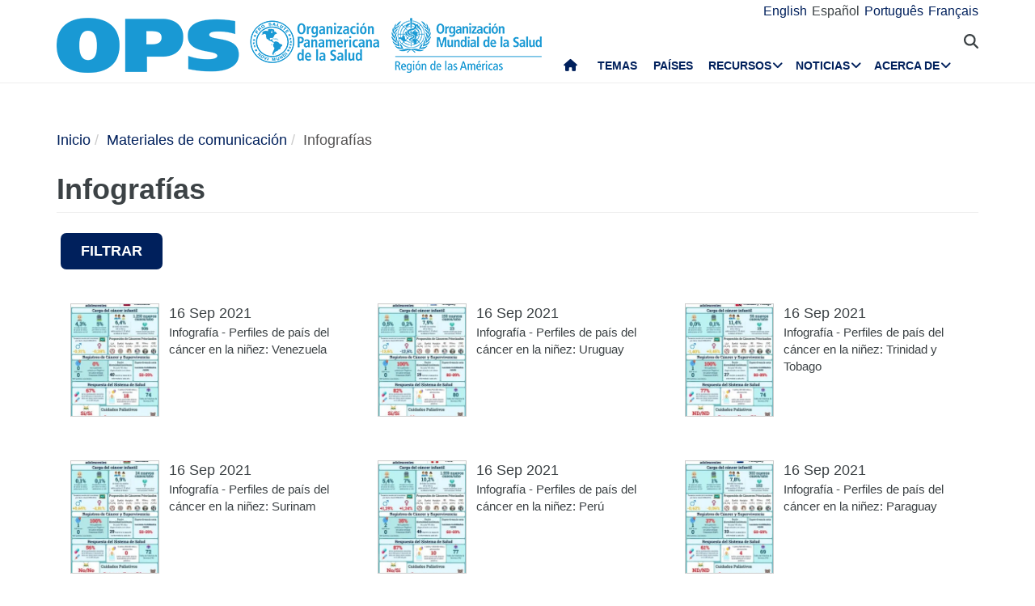

--- FILE ---
content_type: text/html; charset=UTF-8
request_url: https://www.paho.org/es/infografias?d%5Bmin%5D=&d%5Bmax%5D=&page=6&topic=All
body_size: 20871
content:
<!DOCTYPE html>
<html  lang="es" dir="ltr" prefix="og: https://ogp.me/ns#">
  <head>
    <meta charset="utf-8" />
<noscript><style>form.antibot * :not(.antibot-message) { display: none !important; }</style>
</noscript><script async src="https://www.googletagmanager.com/gtag/js?id=UA-44374338-1"></script>
<script>window.dataLayer = window.dataLayer || [];function gtag(){dataLayer.push(arguments)};gtag("js", new Date());gtag("set", "developer_id.dMDhkMT", true);gtag("config", "UA-44374338-1", {"groups":"default","anonymize_ip":true,"page_placeholder":"PLACEHOLDER_page_path","allow_ad_personalization_signals":false});</script>
<link rel="canonical" href="https://www.paho.org/es/infografias" />
<meta property="fb:app_id" content="1906460059619279" />
<meta name="twitter:site" content="@opsoms" />
<meta name="MobileOptimized" content="width" />
<meta name="HandheldFriendly" content="true" />
<meta name="viewport" content="width=device-width, initial-scale=1.0" />
<link rel="icon" href="/themes/paho/favicon.ico" type="image/vnd.microsoft.icon" />
<link rel="alternate" hreflang="en" href="https://www.paho.org/en/infographics" />
<link rel="alternate" hreflang="es" href="https://www.paho.org/es/infografias" />
<link rel="alternate" hreflang="pt-br" href="https://www.paho.org/pt/infograficos" />
<link rel="alternate" hreflang="fr" href="https://www.paho.org/fr/infographie" />
<script src="/sites/default/files/google_tag/gtm_paho_main/google_tag.script.js?t97we0" defer></script>

    <title>Infografías | OPS/OMS | Organización Panamericana de la Salud</title>
    <link rel="stylesheet" media="all" href="/sites/default/files/css/css_u0A2C_zjafNM5EV0mezYyt6nMuxXlZx5ZMEN38daf8g.css?delta=0&amp;language=es&amp;theme=paho&amp;include=[base64]" />
<link rel="stylesheet" media="all" href="https://cdn.jsdelivr.net/npm/entreprise7pro-bootstrap@3.4.8/dist/css/bootstrap.min.css" integrity="sha256-zL9fLm9PT7/fK/vb1O9aIIAdm/+bGtxmUm/M1NPTU7Y=" crossorigin="anonymous" />
<link rel="stylesheet" media="all" href="https://cdn.jsdelivr.net/npm/@unicorn-fail/drupal-bootstrap-styles@0.0.2/dist/3.1.1/7.x-3.x/drupal-bootstrap.min.css" integrity="sha512-nrwoY8z0/iCnnY9J1g189dfuRMCdI5JBwgvzKvwXC4dZ+145UNBUs+VdeG/TUuYRqlQbMlL4l8U3yT7pVss9Rg==" crossorigin="anonymous" />
<link rel="stylesheet" media="all" href="https://cdn.jsdelivr.net/npm/@unicorn-fail/drupal-bootstrap-styles@0.0.2/dist/3.1.1/8.x-3.x/drupal-bootstrap.min.css" integrity="sha512-jM5OBHt8tKkl65deNLp2dhFMAwoqHBIbzSW0WiRRwJfHzGoxAFuCowGd9hYi1vU8ce5xpa5IGmZBJujm/7rVtw==" crossorigin="anonymous" />
<link rel="stylesheet" media="all" href="https://cdn.jsdelivr.net/npm/@unicorn-fail/drupal-bootstrap-styles@0.0.2/dist/3.2.0/7.x-3.x/drupal-bootstrap.min.css" integrity="sha512-U2uRfTiJxR2skZ8hIFUv5y6dOBd9s8xW+YtYScDkVzHEen0kU0G9mH8F2W27r6kWdHc0EKYGY3JTT3C4pEN+/g==" crossorigin="anonymous" />
<link rel="stylesheet" media="all" href="https://cdn.jsdelivr.net/npm/@unicorn-fail/drupal-bootstrap-styles@0.0.2/dist/3.2.0/8.x-3.x/drupal-bootstrap.min.css" integrity="sha512-JXQ3Lp7Oc2/VyHbK4DKvRSwk2MVBTb6tV5Zv/3d7UIJKlNEGT1yws9vwOVUkpsTY0o8zcbCLPpCBG2NrZMBJyQ==" crossorigin="anonymous" />
<link rel="stylesheet" media="all" href="https://cdn.jsdelivr.net/npm/@unicorn-fail/drupal-bootstrap-styles@0.0.2/dist/3.3.1/7.x-3.x/drupal-bootstrap.min.css" integrity="sha512-ZbcpXUXjMO/AFuX8V7yWatyCWP4A4HMfXirwInFWwcxibyAu7jHhwgEA1jO4Xt/UACKU29cG5MxhF/i8SpfiWA==" crossorigin="anonymous" />
<link rel="stylesheet" media="all" href="https://cdn.jsdelivr.net/npm/@unicorn-fail/drupal-bootstrap-styles@0.0.2/dist/3.3.1/8.x-3.x/drupal-bootstrap.min.css" integrity="sha512-kTMXGtKrWAdF2+qSCfCTa16wLEVDAAopNlklx4qPXPMamBQOFGHXz0HDwz1bGhstsi17f2SYVNaYVRHWYeg3RQ==" crossorigin="anonymous" />
<link rel="stylesheet" media="all" href="https://cdn.jsdelivr.net/npm/@unicorn-fail/drupal-bootstrap-styles@0.0.2/dist/3.4.0/8.x-3.x/drupal-bootstrap.min.css" integrity="sha512-tGFFYdzcicBwsd5EPO92iUIytu9UkQR3tLMbORL9sfi/WswiHkA1O3ri9yHW+5dXk18Rd+pluMeDBrPKSwNCvw==" crossorigin="anonymous" />
<link rel="stylesheet" media="all" href="https://fonts.googleapis.com/css2?family=Anton&amp;family=Dancing+Script&amp;family=Open+Sans:ital,wght@0,300;0,400;1,300&amp;family=Parisienne&amp;family=Playfair+Display&amp;family=Roboto+Condensed:ital,wght@0,300;0,400;0,700;1,300&amp;family=Roboto:ital,wght@0,300;0,400;0,700;0,900;1,300&amp;family=Sofia+Sans+Extra+Condensed&amp;display=swap" />
<link rel="stylesheet" media="all" href="https://fonts.googleapis.com/css2?family=Source+Sans+3:ital,wght@0,200..900;1,200..900&amp;display=swap" />
<link rel="stylesheet" media="all" href="/sites/default/files/css/css_UrI2o-b_Qbm5k51OcWmgk7TOtjpjp-bS9B7j7M3G2hI.css?delta=11&amp;language=es&amp;theme=paho&amp;include=[base64]" />
<link rel="stylesheet" media="all" href="/sites/default/files/css/css_zlmVEwHEIGQDXRg-gGHy21COVdpSCmhBu-nUVV8OaGg.css?delta=12&amp;language=es&amp;theme=paho&amp;include=[base64]" />

    <script src="/sites/default/files/asset_injector/js/global_twitter_pixel_code-7b0817af442755266e1c1da1008e9128.js?t97we0"></script>
<script src="/sites/default/files/asset_injector/js/microsoft_clarity_heatmap-2f96a66aceedd28f19771a7f4cba2454.js?t97we0"></script>
<script src="/sites/default/files/js/js_j6HiP4xyJL_3b3qYfl1Amd3ykJA9HyDVinN4lxy_zHI.js?scope=header&amp;delta=2&amp;language=es&amp;theme=paho&amp;include=[base64]"></script>

    <meta http-equiv="X-UA-Compatible" content="IE=edge"> 
  </head>
  <body class="path-taxonomy navbar-is-fixed-top has-glyphicons">
    <noscript><iframe src="https://www.googletagmanager.com/ns.html?id=GTM-M29NML7" height="0" width="0" style="display:none;visibility:hidden"></iframe></noscript>
      <div class="dialog-off-canvas-main-canvas" data-off-canvas-main-canvas>
          
    <header  class="navbar navbar-default navbar-fixed-top" id="navbar" role="banner">
	    <div class="branding-bar">
      <div class="container">
            <div class="region region-branding-bar">
    <nav role="navigation" aria-labelledby="block-paho-account-menu-menu" id="block-paho-account-menu" class="settings-tray-editable" data-drupal-settingstray="editable">
            <h2 class="sr-only" id="block-paho-account-menu-menu">User account menu</h2>

      
              <ul class="menu nav navbar-nav navbar-right">
                            <li>
        <a href="/es/paho-editor/login" data-drupal-link-system-path="paho-editor/login">Iniciar sesión</a>
                  </li>
        </ul>
  


  </nav>
<section class="language-switcher-language-url language-wrapper settings-tray-editable block block-language block-language-blocklanguage-interface" id="block-alternadordeidioma" role="navigation" data-drupal-settingstray="editable">
  
    

      <ul class="links"><li hreflang="en" data-drupal-link-query="{&quot;d&quot;:{&quot;min&quot;:&quot;&quot;,&quot;max&quot;:&quot;&quot;},&quot;page&quot;:&quot;6&quot;,&quot;topic&quot;:&quot;All&quot;}" data-drupal-link-system-path="taxonomy/term/31" class="en"><a href="/en/infographics?d%5Bmin%5D=&amp;d%5Bmax%5D=&amp;page=6&amp;topic=All" class="language-link" hreflang="en" data-drupal-link-query="{&quot;d&quot;:{&quot;min&quot;:&quot;&quot;,&quot;max&quot;:&quot;&quot;},&quot;page&quot;:&quot;6&quot;,&quot;topic&quot;:&quot;All&quot;}" data-drupal-link-system-path="taxonomy/term/31">English</a></li><li hreflang="es" data-drupal-link-query="{&quot;d&quot;:{&quot;min&quot;:&quot;&quot;,&quot;max&quot;:&quot;&quot;},&quot;page&quot;:&quot;6&quot;,&quot;topic&quot;:&quot;All&quot;}" data-drupal-link-system-path="taxonomy/term/31" class="es is-active" aria-current="page"><a href="/es/infografias?d%5Bmin%5D=&amp;d%5Bmax%5D=&amp;page=6&amp;topic=All" class="language-link is-active" hreflang="es" data-drupal-link-query="{&quot;d&quot;:{&quot;min&quot;:&quot;&quot;,&quot;max&quot;:&quot;&quot;},&quot;page&quot;:&quot;6&quot;,&quot;topic&quot;:&quot;All&quot;}" data-drupal-link-system-path="taxonomy/term/31" aria-current="page">Español</a></li><li hreflang="pt-br" data-drupal-link-query="{&quot;d&quot;:{&quot;min&quot;:&quot;&quot;,&quot;max&quot;:&quot;&quot;},&quot;page&quot;:&quot;6&quot;,&quot;topic&quot;:&quot;All&quot;}" data-drupal-link-system-path="taxonomy/term/31" class="pt-br"><a href="/pt/infograficos?d%5Bmin%5D=&amp;d%5Bmax%5D=&amp;page=6&amp;topic=All" class="language-link" hreflang="pt-br" data-drupal-link-query="{&quot;d&quot;:{&quot;min&quot;:&quot;&quot;,&quot;max&quot;:&quot;&quot;},&quot;page&quot;:&quot;6&quot;,&quot;topic&quot;:&quot;All&quot;}" data-drupal-link-system-path="taxonomy/term/31">Português</a></li><li hreflang="fr" data-drupal-link-query="{&quot;d&quot;:{&quot;min&quot;:&quot;&quot;,&quot;max&quot;:&quot;&quot;},&quot;page&quot;:&quot;6&quot;,&quot;topic&quot;:&quot;All&quot;}" data-drupal-link-system-path="taxonomy/term/31" class="fr"><a href="/fr/infographie?d%5Bmin%5D=&amp;d%5Bmax%5D=&amp;page=6&amp;topic=All" class="language-link" hreflang="fr" data-drupal-link-query="{&quot;d&quot;:{&quot;min&quot;:&quot;&quot;,&quot;max&quot;:&quot;&quot;},&quot;page&quot;:&quot;6&quot;,&quot;topic&quot;:&quot;All&quot;}" data-drupal-link-system-path="taxonomy/term/31">Français</a></li></ul>
  </section>


  </div>

          <button type="button" class="navbar-toggle" data-toggle="collapse" data-target="#block-alternadordeidioma">
              Idioma <i class="fa fa-globe"></i>
            </button>
      </div>
    </div>
              <div class="container">
              <div class="navbar-header">
          <a href="/es"><img class="logo" src="/themes/paho/images/logo-es.png" alt="Organización Panamericana de la Salud" /></a>
            <div class="region region-navigation">
    <section id="block-searchtoggle" class="settings-tray-editable block block-block-content block-block-content0d4acc9b-b733-47d7-98cb-031fafa0afda" data-drupal-settingstray="editable">
  
    

      
            <div class="field field--name-body field--type-text-with-summary field--label-hidden field--item"><p><i class="fa fa-search"></i></p></div>
      
  </section>

<section class="views-exposed-form bef-exposed-form settings-tray-editable block block-views block-views-exposed-filter-blockpaho-search-page-1" data-drupal-selector="views-exposed-form-paho-search-page-1" id="block-paho-search-exposed-form" data-drupal-settingstray="editable">
  
    

      <form action="/es/search/site" method="get" id="views-exposed-form-paho-search-page-1" accept-charset="UTF-8">
  <div class="form--inline form-inline clearfix">
  <div class="form-item js-form-item form-type-textfield js-form-type-textfield form-item-search js-form-item-search form-group">
      
  
  
  <input data-drupal-selector="edit-search" class="form-text form-control" type="text" id="edit-search" name="search" value="" size="30" maxlength="128" />

  
  
  </div>
<div data-drupal-selector="edit-actions" class="form-actions form-group js-form-wrapper form-wrapper" id="edit-actions--2"><button data-drupal-selector="edit-submit-paho-search" class="button js-form-submit form-submit btn-default btn" type="submit" id="edit-submit-paho-search" value="Apply">Apply</button></div>

</div>

</form>

  </section>

<section id="block-navegacionprincipal" class="settings-tray-editable block block-superfish block-superfishmain" data-drupal-settingstray="editable">
  
    

      
<ul id="superfish-main" class="menu sf-menu sf-main sf-horizontal sf-style-none" role="menu" aria-label="Menú">
  

  
  <li id="main-standardfront-page" class="sf-depth-1 sf-no-children sf-first" role="none">
              <a href="/es" class="sf-depth-1" role="menuitem">Inicio</a>
                      </li>


  
  <li id="main-menu-link-content9f9856a3-a13a-4c58-9052-4198e93fe562" class="sf-depth-1 sf-no-children" role="none">
              <a href="/es/temas" class="sf-depth-1" role="menuitem">Temas</a>
                      </li>


  
  <li id="main-menu-link-content19615b71-18de-4f28-af38-f97de25c9e95" class="sf-depth-1 sf-no-children" role="none">
              <a href="/es/paises-centros" class="sf-depth-1" role="menuitem">Países</a>
                      </li>


            
  <li id="main-menu-link-content3cfe1f33-ab8e-4852-98a0-931fcb1ef99b" class="sf-depth-1 menuparent" role="none">
              <a href="/es/recursos" class="sf-depth-1 menuparent" role="menuitem" aria-haspopup="true" aria-expanded="false">Recursos</a>
        <ul class="sf-multicolumn" role="menu">
    <li class="sf-multicolumn-wrapper " role="none">
              <ol role="menu">      

  
  <li id="main-menu-link-content4b71ce17-edc2-4318-a607-acc32fdd61a5" class="sf-depth-2 sf-no-children sf-first" role="none">
              <a href="/es/publicaciones" class="sf-depth-2" role="menuitem">Publicaciones</a>
                      </li>


  
  <li id="main-menu-link-contentaff5922d-bbd6-48ec-aa4d-c50a2c8369cd" class="sf-depth-2 sf-no-children" role="none">
              <a href="https://www.paho.org/data/" class="sf-depth-2 sf-external" role="menuitem">Datos</a>
                      </li>


                      
  <li id="main-menu-link-content623cf9c6-b9e3-4230-b20b-2403813e3f54" class="sf-depth-2 sf-multicolumn-column menuparent" role="none">
        <div class="sf-multicolumn-column">
              <span class="sf-depth-2 menuparent nolink" role="menuitem" aria-haspopup="true" aria-expanded="false">Herramientas</span>
                  <ol role="menu">      

  
  <li id="main-menu-link-contentc2e0ce47-9d3c-488f-ad18-e46eeb9c9c55" class="sf-depth-3 sf-no-children sf-first" role="none">
              <a href="https://iris.paho.org/" class="sf-depth-3 sf-external" role="menuitem">Biblioteca Digital de Salud</a>
                      </li>


  
  <li id="main-menu-link-content7b2c032e-8c7d-4bcf-917e-0ef00b88217b" class="sf-depth-3 sf-no-children" role="none">
              <a href="http://bvsalud.org/es/" class="sf-depth-3 sf-external" role="menuitem">Biblioteca Virtual en Salud</a>
                      </li>


  
  <li id="main-menu-link-content1682cdd9-6ee2-4c5e-b671-e5fbcd826875" class="sf-depth-3 sf-no-children sf-last" role="none">
              <a href="https://www.campusvirtualsp.org/es" class="sf-depth-3 sf-external" role="menuitem">Campus Virtual de Salud Pública</a>
                      </li>


      </ol>            </div>  </li>


  
  <li id="main-menu-link-content17e9cba6-370a-4dbd-908c-9183a95e42b0" class="sf-depth-2 sf-no-children" role="none">
              <a href="/es/centros-colaboradores-opsoms" class="sf-depth-2" role="menuitem">Centros Colaboradores de la OPS/OMS</a>
                      </li>


  
  <li id="main-menu-link-content9ac33b23-61fe-4f5a-8428-9f72486dc88f" class="sf-depth-2 sf-no-children" role="none">
              <a href="/es/fondos-rotatorios-regionales" class="sf-depth-2" role="menuitem">Fondos Rotatorios Regionales</a>
                      </li>


                      
  <li id="main-menu-link-contenta4c67d44-fbe1-4ff8-a388-d089df24d456" class="sf-depth-2 sf-multicolumn-column menuparent" role="none">
        <div class="sf-multicolumn-column">
              <span class="sf-depth-2 menuparent nolink" role="menuitem" aria-haspopup="true" aria-expanded="false">Iniciativas</span>
                  <ol role="menu">      

  
  <li id="main-menu-link-content260c4f60-3979-4174-857c-cd8d0a73dd3e" class="sf-depth-3 sf-no-children sf-first" role="none">
              <a href="/es/alianza-por-atencion-primaria-salud-americas" class="sf-depth-3" role="menuitem">Alianza por la Atención Primaria de Salud en las Américas</a>
                      </li>


  
  <li id="main-menu-link-content8f9a97a8-d99a-45a6-a567-505b9330870b" class="sf-depth-3 sf-no-children" role="none">
              <a href="/es/iniciativa-eliminacion" class="sf-depth-3" role="menuitem">Iniciativa de eliminación</a>
                      </li>


  
  <li id="main-menu-link-contentb132bc58-6bfe-4d6a-aa3c-9b07ad642ccd" class="sf-depth-3 sf-no-children" role="none">
              <a href="/es/cero-muertes-maternas-evitables" class="sf-depth-3" role="menuitem">Cero muertes maternas evitables</a>
                      </li>


  
  <li id="main-menu-link-content5f98b7ae-3b40-4af0-95b1-4a8bd74e4a87" class="sf-depth-3 sf-no-children" role="none">
              <a href="/es/cureall-americas" class="sf-depth-3" role="menuitem">CureAll Américas</a>
                      </li>


  
  <li id="main-menu-link-content8bbbeaf8-b8a3-4b29-a6ac-d825ab7cae58" class="sf-depth-3 sf-no-children" role="none">
              <a href="/es/hearts-americas" class="sf-depth-3" role="menuitem">HEARTS en las Américas</a>
                      </li>


  
  <li id="main-menu-link-content9ab4dd22-270c-4f2e-aca7-968f0ea51d1c" class="sf-depth-3 sf-no-children sf-last" role="none">
              <a href="/es/mejor-atencion-para-enfermedades-no-transmisibles-ent" class="sf-depth-3" role="menuitem">Mejor Atención para las Enfermedades No Transmisibles (ENT)</a>
                      </li>


      </ol>            </div>  </li>


  
  <li id="main-menu-link-content07590c16-6bbb-4439-bb5a-c0ba7d86bca8" class="sf-depth-2 sf-no-children" role="none">
              <a href="/es/agenda-salud-sostenible-para-americas-2018-2030" class="sf-depth-2" role="menuitem">Agenda de Salud Sostenible para las Américas 2018-2030</a>
                      </li>


  
  <li id="main-menu-link-contentea6d9d73-6f9c-42b9-a81c-8ea4250c75b9" class="sf-depth-2 sf-no-children" role="none">
              <a href="/es/alertas-actualizaciones-epidemiologicas" class="sf-depth-2" role="menuitem">Alertas y Actualizaciones Epidemiológicas</a>
                      </li>


                      
  <li id="main-menu-link-content11c1f235-128a-4ad2-9728-63acbea720b6" class="sf-depth-2 sf-multicolumn-column menuparent" role="none">
        <div class="sf-multicolumn-column">
              <a href="/es/documentos" class="sf-depth-2 menuparent" role="menuitem" aria-haspopup="true" aria-expanded="false">Documentos</a>
                  <ol role="menu">      

  
  <li id="main-menu-link-content65ddf01d-7bfa-466d-9c3d-d7684529e1fd" class="sf-depth-3 sf-no-children sf-first" role="none">
              <a href="/es/mandatos-estrategias" class="sf-depth-3" role="menuitem">Mandatos</a>
                      </li>


  
  <li id="main-menu-link-contentbb8aaf55-2431-4ea2-b6e6-4b3318a712e2" class="sf-depth-3 sf-no-children sf-last" role="none">
              <a href="/es/taxonomy/term/13" class="sf-depth-3" role="menuitem">Productos científicos y técnicos</a>
                      </li>


      </ol>            </div>  </li>


  
  <li id="main-menu-link-content28ded375-fa6c-45d1-8e23-b8465d632df6" class="sf-depth-2 sf-no-children" role="none">
              <a href="/es/una-sola-salud" class="sf-depth-2" role="menuitem">Una sola salud</a>
                      </li>


      </ol>        </li></ul>      </li>


            
  <li id="main-menu-link-content5c3a8be7-e782-42ef-83b6-3fe151859fc9" class="active-trail sf-depth-1 menuparent" role="none">
              <a href="/media" class="sf-depth-1 menuparent" role="menuitem" aria-haspopup="true" aria-expanded="false">Noticias</a>
        <ul class="sf-multicolumn" role="menu">
    <li class="sf-multicolumn-wrapper " role="none">
              <ol role="menu">      

  
  <li id="main-menu-link-content15f0be3e-c4d7-49ad-a7fd-75a490106c3c" class="sf-depth-2 sf-no-children sf-first" role="none">
              <a href="/es/recursos-para-periodistas" class="sf-depth-2" role="menuitem">Centro de Prensa</a>
                      </li>


  
  <li id="main-menu-link-content11333526-754f-44e8-82ba-d1ccbdcf823a" class="sf-depth-2 sf-no-children" role="none">
              <a href="/es/noticias/notas-prensa" class="sf-depth-2" role="menuitem">Notas de prensa</a>
                      </li>


  
  <li id="main-menu-link-contentc5cc66c0-53e1-4f00-8131-4a2c635b7770" class="sf-depth-2 sf-no-children" role="none">
              <a href="/es/noticias/noticias-pais" class="sf-depth-2" role="menuitem">Noticias de país</a>
                      </li>


  
  <li id="main-menu-link-content58ccdf13-9f30-4eab-9442-2d60912bb020" class="sf-depth-2 sf-no-children" role="none">
              <a href="/es/noticias/noticias-unidades-tecnicas" class="sf-depth-2" role="menuitem">Noticias de Unidades Técnicas</a>
                      </li>


  
  <li id="main-menu-link-contentc57131b1-7415-4733-8243-4068b4ad32e0" class="sf-depth-2 sf-no-children" role="none">
              <a href="/es/eventos" class="sf-depth-2" role="menuitem">Eventos</a>
                      </li>


  
  <li id="main-menu-link-content631c5c7a-fc32-4a96-8733-41eb3acdbc71" class="sf-depth-2 sf-no-children" role="none">
              <a href="/es/historias/historias-regionales" class="sf-depth-2" role="menuitem">Historias</a>
                      </li>


                      
  <li id="main-menu-link-content2ea24ce2-295b-4b44-af79-5c6a2d18879b" class="active-trail sf-depth-2 sf-multicolumn-column menuparent" role="none">
        <div class="sf-multicolumn-column">
              <a href="/es/materiales-comunicacion" class="sf-depth-2 menuparent" role="menuitem" aria-haspopup="true" aria-expanded="false">Materiales de comunicación</a>
                  <ol role="menu">      

  
  <li id="main-menu-link-content8391c0f0-5146-45c6-a418-f4ce6b8dac4d" class="sf-depth-3 sf-no-children sf-first" role="none">
              <a href="/es/folletos" class="sf-depth-3" role="menuitem">Folletos</a>
                      </li>


  
  <li id="main-menu-link-content01169fad-d8a9-4fdd-ac98-9a5ed9cd9750" class="active-trail sf-depth-3 sf-no-children sf-last" role="none">
              <a href="/es/infografias" class="is-active sf-depth-3" role="menuitem">Infografías</a>
                      </li>


      </ol>            </div>  </li>


  
  <li id="main-menu-link-contente2256c3e-cf2e-4b63-b93b-199693869112" class="sf-depth-2 sf-no-children" role="none">
              <a href="/es/campeones-salud" class="sf-depth-2" role="menuitem">Campeones de la Salud</a>
                      </li>


  
  <li id="main-menu-link-content5c6f9e10-98e8-4ae5-a48e-d477c5396b1d" class="sf-depth-2 sf-no-children" role="none">
              <a href="/es/heroes-salud-publica" class="sf-depth-2" role="menuitem">Héroes de la Salud Pública</a>
                      </li>


  
  <li id="main-menu-link-content4d4fd1ed-85cc-4a49-b801-181ef5bbe8bc" class="sf-depth-2 sf-no-children" role="none">
              <a href="/es/colaboradores" class="sf-depth-2" role="menuitem">Colaboradores</a>
                      </li>


                      
  <li id="main-menu-link-contente44e33c6-9eac-41b3-9e52-779c16789c3c" class="sf-depth-2 sf-multicolumn-column menuparent" role="none">
        <div class="sf-multicolumn-column">
              <a href="/es/campanas" class="sf-depth-2 menuparent" role="menuitem" aria-haspopup="true" aria-expanded="false">Campañas</a>
                  <ol role="menu">      

  
  <li id="main-menu-link-content6f6f75a3-543c-4583-b666-2dbd01fc8fba" class="sf-depth-3 sf-no-children sf-first sf-last" role="none">
              <a href="/es/campa%C3%B1as/campa%C3%B1as-pasadas" class="sf-depth-3" role="menuitem">Campañas pasadas</a>
                      </li>


      </ol>            </div>  </li>


  
  <li id="main-menu-link-contentda490639-aa2a-4deb-a6e5-38f5f01646e9" class="sf-depth-2 sf-no-children" role="none">
              <a href="/es/boletines" class="sf-depth-2" role="menuitem">Boletines de OPS</a>
                      </li>


  
  <li id="main-menu-link-content17a0faa8-a982-4b91-ba6f-1c1ef7f2e08e" class="sf-depth-2 sf-no-children" role="none">
              <a href="/es/podcast" class="sf-depth-2" role="menuitem">Podcast de OPS</a>
                      </li>


  
  <li id="main-menu-link-content3c0519a4-f475-495c-b1c5-51519726bfee" class="sf-depth-2 sf-no-children sf-last" role="none">
              <a href="/es/calendario" class="sf-depth-2" role="menuitem">Calendarios de OPS</a>
                      </li>


      </ol>        </li></ul>      </li>


            
  <li id="main-menu-link-contentfe85445d-c184-4909-aa4c-986d30631213" class="sf-depth-1 menuparent sf-last" role="none">
              <a href="/es/quienes-somos" class="sf-depth-1 menuparent" role="menuitem" aria-haspopup="true" aria-expanded="false">Acerca de</a>
        <ul class="sf-multicolumn" role="menu">
    <li class="sf-multicolumn-wrapper " role="none">
              <ol role="menu">      

                      
  <li id="main-menu-link-content5d4221cf-3597-407a-9080-8e4325f5d4c8" class="sf-depth-2 sf-multicolumn-column menuparent sf-first" role="none">
        <div class="sf-multicolumn-column">
              <a href="/es/quienes-somos" class="sf-depth-2 menuparent" role="menuitem" aria-haspopup="true" aria-expanded="false">Acerca de la OPS/OMS</a>
                  <ol role="menu">      

  
  <li id="main-menu-link-content5f37bb5d-6420-486f-958f-2e4a94fa2794" class="sf-depth-3 sf-no-children sf-first" role="none">
              <a href="/es/quienes-somos/historia-organizacion-panamericana-salud-ops" class="sf-depth-3" role="menuitem">Historia de la OPS</a>
                      </li>


  
  <li id="main-menu-link-contentb3022909-956d-4306-9be4-a5c98711f6cd" class="sf-depth-3 sf-no-children" role="none">
              <a href="/es/quienes-somos/historia-ops/ex-directores-ops" class="sf-depth-3" role="menuitem">Ex Directores de la OPS</a>
                      </li>


      </ol>            </div>  </li>


  
  <li id="main-menu-link-contentd5ca58ea-e7d4-4436-b233-3ba2915bb5f2" class="sf-depth-2 sf-no-children" role="none">
              <a href="/es/documentos/organigrama-oficina-sanitaria-panamericana" class="sf-depth-2" role="menuitem">Organigrama </a>
                      </li>


  
  <li id="main-menu-link-contentfb08b18b-9171-49c7-ae3b-d606c7a3c65a" class="sf-depth-2 sf-no-children" role="none">
              <a href="/es/node/69017" class="sf-depth-2" role="menuitem">Situación de las contribuciones de los Estados Miembros</a>
                      </li>


                      
  <li id="main-menu-link-content0640956c-6707-4695-b30e-2d638c084ed8" class="sf-depth-2 sf-multicolumn-column menuparent" role="none">
        <div class="sf-multicolumn-column">
              <a href="/es/quienes-somos" class="sf-depth-2 menuparent" role="menuitem" aria-haspopup="true" aria-expanded="false">Qué hacemos</a>
                  <ol role="menu">      

  
  <li id="main-menu-link-contentc1cc4f7b-2778-4aa6-ab79-ad3369d0dfef" class="sf-depth-3 sf-no-children sf-first" role="none">
              <a href="/es/evidencia-e-inteligencia-para-accion-salud" class="sf-depth-3" role="menuitem">Evidencia e inteligencia para la acción en salud</a>
                      </li>


  
  <li id="main-menu-link-content974e5731-457e-409e-a372-2985792a5369" class="sf-depth-3 sf-no-children" role="none">
              <a href="/es/inmunizacion-integral-cim" class="sf-depth-3" role="menuitem">Inmunización Integral</a>
                      </li>


  
  <li id="main-menu-link-content7efe797e-f1a6-43eb-9273-9a6f5fce2238" class="sf-depth-3 sf-no-children" role="none">
              <a href="/es/innovacion-acceso-medicamentos-tecnologias-sanitarias" class="sf-depth-3" role="menuitem">Innovación, Acceso a Medicamentos y Tecnologías Sanitarias</a>
                      </li>


  
  <li id="main-menu-link-content761fe665-bf02-4fef-a2b9-a149f29db54a" class="sf-depth-3 sf-no-children" role="none">
              <a href="/es/prevencion-control-eliminacion-enfermedades-transmisibles" class="sf-depth-3" role="menuitem">Prevención, Control y Eliminación de Enfermedades Transmisibles</a>
                      </li>


  
  <li id="main-menu-link-content6272b389-b11f-41c7-a6fb-1ad91ea19b21" class="sf-depth-3 sf-no-children" role="none">
              <a href="/es/determinantes-sociales-ambientales-para-equidad-salud" class="sf-depth-3" role="menuitem">Determinantes Sociales y Ambientales para la Equidad en la Salud</a>
                      </li>


  
  <li id="main-menu-link-contentb0916812-3efe-4427-a661-328cf051c2f0" class="sf-depth-3 sf-no-children" role="none">
              <a href="/es/emergencias-salud" class="sf-depth-3" role="menuitem">Emergencias en Salud</a>
                      </li>


  
  <li id="main-menu-link-contentd3c855aa-29e8-4409-946f-45191921882a" class="sf-depth-3 sf-no-children" role="none">
              <a href="/es/sistemas-servicios-salud" class="sf-depth-3" role="menuitem">Sistemas y servicios de salud</a>
                      </li>


  
  <li id="main-menu-link-content5ed7427f-fab3-4e45-b64f-3384a0766137" class="sf-depth-3 sf-no-children" role="none">
              <a href="/es/enfermedades-no-transmisibles-salud-mental-nmh" class="sf-depth-3" role="menuitem">Enfermedades no Transmisibles y Salud Mental</a>
                      </li>


      </ol>            </div>  </li>


                      
  <li id="main-menu-link-content44486b0f-ea65-4069-af2d-d7125c6f1468" class="sf-depth-2 sf-multicolumn-column menuparent" role="none">
        <div class="sf-multicolumn-column">
              <a href="/es/gobernanza" class="sf-depth-2 menuparent" role="menuitem" aria-haspopup="true" aria-expanded="false">Gobernanza</a>
                  <ol role="menu">      

  
  <li id="main-menu-link-content257f987a-7102-4bc8-9efe-124d5480c0fb" class="sf-depth-3 sf-no-children sf-first" role="none">
              <a href="/es/gobernanza/conferencia-sanitaria-panamericana" class="sf-depth-3" role="menuitem">Conferencia Sanitaria Panamericana</a>
                      </li>


  
  <li id="main-menu-link-content196d1480-4f1d-4027-9fc8-bd93107d2c18" class="sf-depth-3 sf-no-children" role="none">
              <a href="/es/gobernanza/consejo-directivo" class="sf-depth-3" role="menuitem">Consejo Directivo</a>
                      </li>


  
  <li id="main-menu-link-contentbce5249c-7051-4072-a43e-dafb300ba460" class="sf-depth-3 sf-no-children" role="none">
              <a href="/es/gobernanza/comite-ejecutivo" class="sf-depth-3" role="menuitem">Comité Ejecutivo</a>
                      </li>


  
  <li id="main-menu-link-contente72123f8-deb7-49a2-89cc-ff4a39bfc920" class="sf-depth-3 sf-no-children" role="none">
              <a href="/es/gobernanza/subcomite-programa-presupuesto-administracion" class="sf-depth-3" role="menuitem">Subcomité de Programa, Presupuesto y Administración</a>
                      </li>


      </ol>            </div>  </li>


                      
  <li id="main-menu-link-contentdd5a3105-b6bc-41f8-8d6c-c6a825c2bebf" class="sf-depth-2 sf-multicolumn-column menuparent" role="none">
        <div class="sf-multicolumn-column">
              <a href="/es/carreras-ops" class="sf-depth-2 menuparent" role="menuitem" aria-haspopup="true" aria-expanded="false">Empleo</a>
                  <ol role="menu">      

  
  <li id="main-menu-link-content2096fbb1-0edf-464a-a2cd-e2ab3ad7e2b0" class="sf-depth-3 sf-no-children sf-first sf-last" role="none">
              <a href="/es/carreras-ops/programa-pasantias-ops-fomentar-liderazgo-futuro-salud-publica" class="sf-depth-3" role="menuitem">Pasantías</a>
                      </li>


      </ol>            </div>  </li>


  
  <li id="main-menu-link-contentbfc583c4-bae1-4d54-9bd7-c818db9a2b7d" class="sf-depth-2 sf-no-children" role="none">
              <a href="/es/alianzas" class="sf-depth-2" role="menuitem">Alianzas</a>
                      </li>


  
  <li id="main-menu-link-content21464d7c-375d-4dd4-bab3-fb026a80b784" class="sf-depth-2 sf-no-children" role="none">
              <a href="/oia" class="sf-depth-2" role="menuitem">Oficina de Auditoría Interna</a>
                      </li>


  
  <li id="main-menu-link-contentf3c93547-089d-4212-989b-f63912706afe" class="sf-depth-2 sf-no-children" role="none">
              <a href="/es/oficina-investigaciones-inv" class="sf-depth-2" role="menuitem">Oficina de investigaciones</a>
                      </li>


                      
  <li id="main-menu-link-content6ba72a56-4d85-4b6e-9599-6e5e33ad4002" class="sf-depth-2 sf-multicolumn-column menuparent" role="none">
        <div class="sf-multicolumn-column">
              <a href="/es/dr-jarbas-barbosa-director-ops-oms" class="sf-depth-2 menuparent" role="menuitem" aria-haspopup="true" aria-expanded="false">Página del Director</a>
                  <ol role="menu">      

  
  <li id="main-menu-link-content5de23e6a-9581-4eea-b803-c1acea38b259" class="sf-depth-3 sf-no-children sf-first sf-last" role="none">
              <a href="/es/opsoms/discursos-director" class="sf-depth-3" role="menuitem">Discursos</a>
                      </li>


      </ol>            </div>  </li>


      </ol>        </li></ul>      </li>


</ul>

  </section>

<div class="search-block-form settings-tray-editable block block-search block-search-form-block" data-drupal-selector="search-block-form" id="block-formulariodebusqueda" role="search" data-drupal-settingstray="editable">
  
    
      <form data-action="/es/search/site" class="antibot" action="/antibot" method="get" id="search-block-form" accept-charset="UTF-8">
  <noscript>
  <div class="antibot-no-js antibot-message antibot-message-warning">You must have JavaScript enabled to use this form.</div>
</noscript>
<div class="form-item js-form-item form-type-search js-form-type-search form-item-keys js-form-item-keys form-no-label form-group">
      <label for="edit-keys" class="control-label sr-only">Buscar</label>
  
  
  <div class="input-group"><input title="Escriba lo que quiere buscar." data-drupal-selector="edit-keys" class="form-search form-control" placeholder="Buscar" type="search" id="edit-keys" name="keys" value="" size="15" maxlength="128" data-toggle="tooltip" /><span class="input-group-btn"><button type="submit" value="Buscar" class="button js-form-submit form-submit btn-primary btn icon-only"><span class="sr-only">Buscar</span><span class="icon glyphicon glyphicon-search" aria-hidden="true"></span></button></span></div>

  
  
  </div>
<input data-drupal-selector="edit-antibot-key" type="hidden" name="antibot_key" value="" /><div class="form-actions form-group js-form-wrapper form-wrapper" data-drupal-selector="edit-actions" id="edit-actions--2"></div>

</form>

  </div>

  </div>

                            </div>
  
                      </div>
    </header>
  
<main id="paho-main">
                    <div class="highlighted">  <div class="region region-highlighted">
    <section class="views-element-container settings-tray-editable block block-views block-views-blockslideshow-block-1" id="block-views-block-slideshow-block-1" data-drupal-settingstray="editable">
  
    

      <div class="form-group"><div class="view view-slideshow view-id-slideshow view-display-id-block_1 js-view-dom-id-cf568412a3860ad637141259453991530d84aac5acd1c53e35169445e8494711">
  
    
      
  
          </div>
</div>

  </section>


  </div>
</div>
                  <div class="main-container container js-quickedit-main-content">
      <div class="row">

                                      <div class="col-sm-12">
                <div class="region region-header">
        <ol class="breadcrumb">
          <li >
                  <a href="/es">Inicio</a>
              </li>
          <li >
                  <a href="/es/materiales-comunicacion">Materiales de comunicación</a>
              </li>
          <li  class="active">
                  Infografías
              </li>
      </ol>

<div data-drupal-messages-fallback class="hidden"></div>
    <h1 class="page-header">Infografías</h1>


  </div>

            </div>
                  
                
                        <section class="col-sm-12">

                                              
                      
                                <a id="main-content"></a>
              <div class="region region-content">
      <div class="views-element-container form-group"><div class="documents-grid view view-taxonomy-term view-id-taxonomy_term view-display-id-page_2 js-view-dom-id-276f4c769739db97c8b69f3a1549097414ce57cc77219b801a6161d8a4b8cf81">
  
    
      <div class="view-header">
      <div>
  
    
  
</div>

    </div>
        <div class="view-filters form-group">
      <form class="views-exposed-form" data-drupal-selector="views-exposed-form-taxonomy-term-page-2" action="/es/infografias" method="get" id="views-exposed-form-taxonomy-term-page-2" accept-charset="UTF-8">
  <div class="form--inline form-inline clearfix">
  <div class="form-item js-form-item form-type-select js-form-type-select form-item-topic js-form-item-topic form-group">
      <label for="edit-topic" class="control-label">Topic</label>
  
  
  <div class="select-wrapper"><select data-drupal-selector="edit-topic" class="form-select form-control" id="edit-topic" name="topic"><option
            value="All" selected="selected">- Cualquiera -</option><option
            value="4916">Uso de sustancias</option><option
            value="4912">Acción Intersectorial / Salud en todas las políticas</option><option
            value="70535">Ácidos grasos trans</option><option
            value="63076">Actividad física</option><option
            value="92">Salud del adolescente</option><option
            value="99446">Enfermedad avanzada por VIH</option><option
            value="82817">Ciudades y comunidades amigables con las personas mayores</option><option
            value="63061">Agenda para el desarrollo sostenible </option><option
            value="64670">Agua, Saneamiento e Higiene (WASH) </option><option
            value="4829">Calidad del aire</option><option
            value="4825">Alcohol</option><option
            value="4956">Lactancia materna y alimentación complementaria</option><option
            value="72696">Alimentación saludable</option><option
            value="4903">Resistencia a los antimicrobianos</option><option
            value="4919">Terapia Antirretroviral y Farmacorresistencia del VIH</option><option
            value="63089">Encefalitis Arbovirales </option><option
            value="4921">Aseguramiento de la calidad de tecnologías sanitarias </option><option
            value="4831">Atención primaria de salud</option><option
            value="63069">Influenza Aviar</option><option
            value="4918">Sangre</option><option
            value="83968">Cáncer de mama</option><option
            value="87737">Brucelosis</option><option
            value="63067">Cambio climático y salud</option><option
            value="46">Cáncer</option><option
            value="148">Cáncer cervicouterino</option><option
            value="77350">Cáncer en la niñez y la adolescencia</option><option
            value="4936">Enfermedades cardiovasculares</option><option
            value="88660">Centro toxicológico</option><option
            value="4898">Enfermedad de Chagas</option><option
            value="64333">Seguridad Química</option><option
            value="88658">Químicos</option><option
            value="4832">Chikungunya</option><option
            value="4910">Salud del niño</option><option
            value="81719">Clamidiasis</option><option
            value="4833">Cólera</option><option
            value="4934">Enfermedad crónica del riñón</option><option
            value="63413">Prevención Combinada de la Infección por el VIH</option><option
            value="4822">Enfermedades transmisibles</option><option
            value="4920">Comunicación de riesgos y brotes</option><option
            value="4968">Control del tabaco</option><option
            value="4922">Coronavirus</option><option
            value="69594">Cuidados paliativos</option><option
            value="63390">Diversidad Cultural y Salud</option><option
            value="79481">Curso de vida saludable</option><option
            value="75690">Discapacidad</option><option
            value="82220">Demencia</option><option
            value="4859">Dengue</option><option
            value="63071">Depresión</option><option
            value="91464">Derechos Humanos y Salud</option><option
            value="69801">Detección de VIH</option><option
            value="64971">Determinantes ambientales de salud</option><option
            value="4835">Determinantes sociales de la salud</option><option
            value="4837">Diabetes</option><option
            value="63148">Difteria</option><option
            value="84745">Reducción del riesgo de desastres en salud</option><option
            value="4924">Dispositivos médicos</option><option
            value="4926">Donación y trasplantes</option><option
            value="94875">Evidencia e información en recursos humanos para la salud</option><option
            value="89684">Prevención del Ahogamiento</option><option
            value="91319">Terremotos</option><option
            value="4935">Enfermedad por el virus del Ébola</option><option
            value="82709">Economía de las ENT</option><option
            value="4927">Ectoparasitosis</option><option
            value="96296">Educación de recursos humanos para la salud</option><option
            value="4933">Educación farmacéutica</option><option
            value="63553">Eliminación de la transmisión maternoinfantil del VIH, la sífilis, la hepatitis B y el chagas</option><option
            value="4938">Enfermería y partería</option><option
            value="97272">Enfermedad por virus Oropouche</option><option
            value="4937">Enfermedades desatendidas, tropicales y transmitidas por vectores</option><option
            value="4836">Enfermedades no transmisibles</option><option
            value="77891">Enfermedades transmitidas por alimentos</option><option
            value="4939">Envejecimiento saludable</option><option
            value="79298">Envenenamientos por mordeduras de animales ponzoñosos </option><option
            value="84678">Inteligencia epidémica</option><option
            value="65135">Epidemiología</option><option
            value="85940">Epilepsia</option><option
            value="64528">Equidad en Salud</option><option
            value="4925">Igualdad de género en salud</option><option
            value="96116">Equipos interprofesionales de salud</option><option
            value="69718">Erupciones volcánicas</option><option
            value="4940">Esquistosomiasis</option><option
            value="80578">Funciones esenciales de salud pública</option><option
            value="77217">Etiquetado frontal</option><option
            value="4941">Evaluación de tecnologías de salud</option><option
            value="4942">Farmacorresistencia del VIH</option><option
            value="4943">Farmacovigilancia</option><option
            value="42364">Fascioliasis</option><option
            value="4945">Fiebre Aftosa</option><option
            value="40">Fiebre amarilla</option><option
            value="4946">Filariasis linfática</option><option
            value="4947">Financiamiento de los sistemas de salud </option><option
            value="4954">Inocuidad de alimentos</option><option
            value="81818">Herpes Genitales</option><option
            value="4948">Geohelmintiasis</option><option
            value="90672">Gestión del Conocimiento y acceso a la información en salud</option><option
            value="102216">Gobernanza y rectoría de los recursos humanos para la salud</option><option
            value="81585">Gonorrea</option><option
            value="77995">Haemophilus influenzae</option><option
            value="4891">Lepra (enfermedad de Hansen)</option><option
            value="4964">Modelos de atención en salud</option><option
            value="63072">Respuesta a Emergencias en Salud y Desastres</option><option
            value="84794">Preparación en desastres y emergencias en salud</option><option
            value="82065">Sistemas de información para la salud</option><option
            value="4969">Promoción de la salud</option><option
            value="4899">Servicios de Salud</option><option
            value="74260">Impuestos saludables</option><option
            value="96076">Técnicos de salud</option><option
            value="85616">Salud auditiva</option><option
            value="37">Hepatitis</option><option
            value="63023">Hidatidosis / Equinococosis </option><option
            value="88659">Plaguicidas altamente peligrosos</option><option
            value="4949">Hipertensión</option><option
            value="11919">VIH/SIDA</option><option
            value="94664">Recursos humanos para la salud</option><option
            value="97186">Virus linfotrópico T humano (HTLV)</option><option
            value="4823">Inmunización</option><option
            value="97524">Incendios Forestales</option><option
            value="63554">Infecciones de Transmisión Sexual </option><option
            value="63091">Prevención y control de infecciones</option><option
            value="4951">Influenza, SARS-CoV-2, VSR y otros virus respiratorios</option><option
            value="4971">Redes integradas de servicios de salud</option><option
            value="84840">Reglamento Sanitario Internacional</option><option
            value="4955">Investigaciones</option><option
            value="74529">Laboratórios de Inovação em Saúde</option><option
            value="78795">Sistemas de Laboratorio</option><option
            value="88655">Plomo</option><option
            value="4957">Leishmaniasis</option><option
            value="4960">Leptospirosis</option><option
            value="105">Malaria</option><option
            value="86124">Promoción y publicidad de alimentos ultraprocesados y procesados y bebidas no alcohólicas </option><option
            value="63100">Salud materna</option><option
            value="4914">Sarampión</option><option
            value="63300">Medicamentos y Tecnologías Sanitarias</option><option
            value="74484">Medicinas tradicionais, complementares e integrativas </option><option
            value="97372">Meningitis</option><option
            value="75549">Meningococo</option><option
            value="106">Salud Mental</option><option
            value="80483">Salud Mental y Apoyo Psicosocial en Emergencias (SMAPS)</option><option
            value="90822">Salud Mental en Atención Primaria</option><option
            value="88656">Mercurio</option><option
            value="96606">Miasis por larvas de Cochliomyia hominivorax</option><option
            value="4962">Microcefalia</option><option
            value="4963">Micronutrientes</option><option
            value="87192">Mpox (viruela símica)</option><option
            value="69569">Neumococo</option><option
            value="4911">Salud del recién nacido</option><option
            value="73455">Nutrición</option><option
            value="77030">Prevención de la obesidad</option><option
            value="74801">Objetivos de Desarrollo Sostenible</option><option
            value="4965">Oncocercosis - &quot;Ceguera de los ríos&quot;</option><option
            value="73">Salud oral</option><option
            value="100297">Tos ferina</option><option
            value="69152">Políticas farmacéuticas</option><option
            value="4966">Poliomielitis</option><option
            value="102393">Respuesta post-siniestro </option><option
            value="97034">Profilaxis Posterior a la Exposición (PEP)</option><option
            value="99169">PrEP, PEP y poblaciones clave</option><option
            value="70047">Prevención de la violencia</option><option
            value="72968">Prevención del suicidio</option><option
            value="96496">Productos médicos no registrados, subestándar y falsificados</option><option
            value="91267">Protección y promoción de derechos humanos en salud mental</option><option
            value="4897">Rabia</option><option
            value="4970">Salud radiológica</option><option
            value="64091">Uso racional de medicamentos y otras tecnologías sanitarias</option><option
            value="4972">Reducción de la sal</option><option
            value="90167">Regulación de medicamentos y otras tecnologías sanitarias</option><option
            value="4973">Rehabilitación</option><option
            value="93284">Residuos sólidos</option><option
            value="4915">Seguridad vial</option><option
            value="4974">Rotavirus</option><option
            value="4907">Rubéola</option><option
            value="4908">Salud de los trabajadores</option><option
            value="90622">Salud Sexual y Reproductiva</option><option
            value="63246">Salud Universal</option><option
            value="4839">Salud Urbana</option><option
            value="63075">Salud visual</option><option
            value="73019">Saúde mental dos adolescentes</option><option
            value="83058">Seguridad de Vacunas</option><option
            value="4840">Sepsis</option><option
            value="4975">Sífilis</option><option
            value="75574">Tormentas</option><option
            value="77969">Vigilancia y monitoreo de las ENT y la salud mental</option><option
            value="63059">Teniasis/cisticercosis por Taenia solium</option><option
            value="100889">Tétanos</option><option
            value="11950">Tracoma</option><option
            value="74798">Transtorno do espectro autista</option><option
            value="73009">Transtornos mentais</option><option
            value="81843">Tricomoniasis</option><option
            value="172">Tuberculosis</option><option
            value="63092">Vectores: Manejo integrado y entomología en salud pública</option><option
            value="74364">Violencia contra las niñas y los niños</option><option
            value="63090">Violencia contra la mujer</option><option
            value="74398">Violencia juvenil</option><option
            value="36">Zika</option><option
            value="69016">Zoonosis</option></select></div>

  
  
  </div>
<div class="form-item js-form-item form-wrapper js-form-wrapper panel panel-default" data-drupal-selector="edit-d-wrapper" id="edit-d-wrapper">

              <div class="panel-heading">
                          <div class="panel-title">Fecha</div>
              </div>
      
            
    
    <div class="panel-body">
            <div class="form-inline form-item js-form-item form-type-date js-form-type-date form-item-d-min js-form-item-d-min form-group">
      <label for="edit-d-min" class="control-label">Min</label>
  
  
  <input type="date" data-drupal-selector="edit-d-min" class="form-date form-control" id="edit-d-min" name="d[min]" value="" size="30" />

  
  
  </div>
<div class="form-inline form-item js-form-item form-type-date js-form-type-date form-item-d-max js-form-item-d-max form-group">
      <label for="edit-d-max" class="control-label">Max</label>
  
  
  <input type="date" data-drupal-selector="edit-d-max" class="form-date form-control" id="edit-d-max" name="d[max]" value="" size="30" />

  
  
  </div>

          </div>
  
    
</div>
<div data-drupal-selector="edit-actions" class="form-actions form-group js-form-wrapper form-wrapper" id="edit-actions"><button data-drupal-selector="edit-submit-taxonomy-term" class="button js-form-submit form-submit btn-default btn" type="submit" id="edit-submit-taxonomy-term" value="Apply">Apply</button></div>

</div>

</form>

    </div>
    
      <div class="view-content">
      <div id="views-bootstrap-taxonomy-term-page-2"  class="grid views-view-grid horizontal">
            <div class="row row-1">
                  <div class="col col-xs-12 col-sm-12 col-md-4 col-lg-4 col-1">
            <div class="views-field views-field-field-image"><div class="field-content"><a href="/es/documentos/infografia-perfiles-pais-cancer-ninez-venezuela"><div class="pdfpreview" id="pdfpreview-96575">
  <div class="pdfpreview-image-wrapper">
    <img alt="Descargar" title="Descargar" class="pdfpreview-file img-responsive" src="/sites/default/files/styles/document_thumb/public/pdfpreview/96575-cancer-infantil-21-esp-venezuela.jpg?itok=ghoVmM1N" width="220" height="285" loading="lazy" />



  </div>
  </div>
 </a></div></div><div class="views-field views-field-created"><span class="field-content"><time datetime="2021-09-16T15:35:35-04:00">16 Sep 2021</time>
</span></div><div class="views-field views-field-title"><span class="field-content"><a href="/es/documentos/infografia-perfiles-pais-cancer-ninez-venezuela" hreflang="es">Infografía - Perfiles de país del cáncer en la niñez: Venezuela</a></span></div><div class="views-field views-field-edit-node"><span class="field-content"></span></div>
          </div>
                      <div class="clearfix visible-xs-block"></div>
          
                      <div class="clearfix visible-sm-block"></div>
          
          
                            <div class="col col-xs-12 col-sm-12 col-md-4 col-lg-4 col-2">
            <div class="views-field views-field-field-image"><div class="field-content"><a href="/es/documentos/infografia-perfiles-pais-cancer-ninez-uruguay"><div class="pdfpreview" id="pdfpreview-96574">
  <div class="pdfpreview-image-wrapper">
    <img alt="Descargar" title="Descargar" class="pdfpreview-file img-responsive" src="/sites/default/files/styles/document_thumb/public/pdfpreview/96574-cancer-infantil-21-esp-uruguay.jpg?itok=TGi4X9Td" width="220" height="285" loading="lazy" />



  </div>
  </div>
 </a></div></div><div class="views-field views-field-created"><span class="field-content"><time datetime="2021-09-16T15:34:44-04:00">16 Sep 2021</time>
</span></div><div class="views-field views-field-title"><span class="field-content"><a href="/es/documentos/infografia-perfiles-pais-cancer-ninez-uruguay" hreflang="es">Infografía - Perfiles de país del cáncer en la niñez: Uruguay</a></span></div><div class="views-field views-field-edit-node"><span class="field-content"></span></div>
          </div>
                      <div class="clearfix visible-xs-block"></div>
          
                      <div class="clearfix visible-sm-block"></div>
          
          
                            <div class="col col-xs-12 col-sm-12 col-md-4 col-lg-4 col-3">
            <div class="views-field views-field-field-image"><div class="field-content"><a href="/es/documentos/infografia-perfiles-pais-cancer-ninez-trinidad-tobago"><div class="pdfpreview" id="pdfpreview-96573">
  <div class="pdfpreview-image-wrapper">
    <img alt="Descargar" title="Descargar" class="pdfpreview-file img-responsive" src="/sites/default/files/styles/document_thumb/public/pdfpreview/96573-cancer-infantil-21-esp-trinidad-tobago.jpg?itok=PDXVQ63J" width="220" height="285" loading="lazy" />



  </div>
  </div>
 </a></div></div><div class="views-field views-field-created"><span class="field-content"><time datetime="2021-09-16T15:34:39-04:00">16 Sep 2021</time>
</span></div><div class="views-field views-field-title"><span class="field-content"><a href="/es/documentos/infografia-perfiles-pais-cancer-ninez-trinidad-tobago" hreflang="es">Infografía - Perfiles de país del cáncer en la niñez: Trinidad y Tobago</a></span></div><div class="views-field views-field-edit-node"><span class="field-content"></span></div>
          </div>
                      <div class="clearfix visible-xs-block"></div>
          
                      <div class="clearfix visible-sm-block"></div>
          
                      <div class="clearfix visible-md-block"></div>
          
                      <div class="clearfix visible-lg-block"></div>
                        </div>
          <div class="row row-2">
                  <div class="col col-xs-12 col-sm-12 col-md-4 col-lg-4 col-1">
            <div class="views-field views-field-field-image"><div class="field-content"><a href="/es/documentos/infografia-perfiles-pais-cancer-ninez-surinam"><div class="pdfpreview" id="pdfpreview-96572">
  <div class="pdfpreview-image-wrapper">
    <img alt="Descargar" title="Descargar" class="pdfpreview-file img-responsive" src="/sites/default/files/styles/document_thumb/public/pdfpreview/96572-cancer-infantil-21-esp-suriname.jpg?itok=ZVBhIPI4" width="220" height="285" loading="lazy" />



  </div>
  </div>
 </a></div></div><div class="views-field views-field-created"><span class="field-content"><time datetime="2021-09-16T15:34:36-04:00">16 Sep 2021</time>
</span></div><div class="views-field views-field-title"><span class="field-content"><a href="/es/documentos/infografia-perfiles-pais-cancer-ninez-surinam" hreflang="es">Infografía - Perfiles de país del cáncer en la niñez: Surinam</a></span></div><div class="views-field views-field-edit-node"><span class="field-content"></span></div>
          </div>
                      <div class="clearfix visible-xs-block"></div>
          
                      <div class="clearfix visible-sm-block"></div>
          
          
                            <div class="col col-xs-12 col-sm-12 col-md-4 col-lg-4 col-2">
            <div class="views-field views-field-field-image"><div class="field-content"><a href="/es/documentos/infografia-perfiles-pais-cancer-ninez-peru"><div class="pdfpreview" id="pdfpreview-96571">
  <div class="pdfpreview-image-wrapper">
    <img alt="Descargar" title="Descargar" class="pdfpreview-file img-responsive" src="/sites/default/files/styles/document_thumb/public/pdfpreview/96571-cancer-infantil-21-esp-peru.jpg?itok=M0gFhEt1" width="220" height="285" loading="lazy" />



  </div>
  </div>
 </a></div></div><div class="views-field views-field-created"><span class="field-content"><time datetime="2021-09-16T15:34:34-04:00">16 Sep 2021</time>
</span></div><div class="views-field views-field-title"><span class="field-content"><a href="/es/documentos/infografia-perfiles-pais-cancer-ninez-peru" hreflang="es">Infografía - Perfiles de país del cáncer en la niñez: Perú</a></span></div><div class="views-field views-field-edit-node"><span class="field-content"></span></div>
          </div>
                      <div class="clearfix visible-xs-block"></div>
          
                      <div class="clearfix visible-sm-block"></div>
          
          
                            <div class="col col-xs-12 col-sm-12 col-md-4 col-lg-4 col-3">
            <div class="views-field views-field-field-image"><div class="field-content"><a href="/es/documentos/infografia-perfiles-pais-cancer-ninez-paraguay"><div class="pdfpreview" id="pdfpreview-96570">
  <div class="pdfpreview-image-wrapper">
    <img alt="Descargar" title="Descargar" class="pdfpreview-file img-responsive" src="/sites/default/files/styles/document_thumb/public/pdfpreview/96570-cancer-infantil-21-esp-paraguay.jpg?itok=s8dz2QY8" width="220" height="285" loading="lazy" />



  </div>
  </div>
 </a></div></div><div class="views-field views-field-created"><span class="field-content"><time datetime="2021-09-16T15:34:29-04:00">16 Sep 2021</time>
</span></div><div class="views-field views-field-title"><span class="field-content"><a href="/es/documentos/infografia-perfiles-pais-cancer-ninez-paraguay" hreflang="es">Infografía - Perfiles de país del cáncer en la niñez: Paraguay</a></span></div><div class="views-field views-field-edit-node"><span class="field-content"></span></div>
          </div>
                      <div class="clearfix visible-xs-block"></div>
          
                      <div class="clearfix visible-sm-block"></div>
          
                      <div class="clearfix visible-md-block"></div>
          
                      <div class="clearfix visible-lg-block"></div>
                        </div>
          <div class="row row-3">
                  <div class="col col-xs-12 col-sm-12 col-md-4 col-lg-4 col-1">
            <div class="views-field views-field-field-image"><div class="field-content"><a href="/es/documentos/infografia-perfiles-pais-cancer-ninez-haiti"><div class="pdfpreview" id="pdfpreview-96564">
  <div class="pdfpreview-image-wrapper">
    <img alt="Descargar" title="Descargar" class="pdfpreview-file img-responsive" src="/sites/default/files/styles/document_thumb/public/pdfpreview/96564-cancer-infantil-21-esp-haiti.jpg?itok=oNxBcDzy" width="220" height="285" loading="lazy" />



  </div>
  </div>
 </a></div></div><div class="views-field views-field-created"><span class="field-content"><time datetime="2021-09-16T15:25:56-04:00">16 Sep 2021</time>
</span></div><div class="views-field views-field-title"><span class="field-content"><a href="/es/documentos/infografia-perfiles-pais-cancer-ninez-haiti" hreflang="es">Infografía - Perfiles de país del cáncer en la niñez: Haití</a></span></div><div class="views-field views-field-edit-node"><span class="field-content"></span></div>
          </div>
                      <div class="clearfix visible-xs-block"></div>
          
                      <div class="clearfix visible-sm-block"></div>
          
          
                            <div class="col col-xs-12 col-sm-12 col-md-4 col-lg-4 col-2">
            <div class="views-field views-field-field-image"><div class="field-content"><a href="/es/documentos/infografia-perfiles-pais-cancer-ninez-panama"><div class="pdfpreview" id="pdfpreview-96569">
  <div class="pdfpreview-image-wrapper">
    <img alt="Descargar" title="Descargar" class="pdfpreview-file img-responsive" src="/sites/default/files/styles/document_thumb/public/pdfpreview/96569-cancer-infantil-21-esp-panama.jpg?itok=8EoURJ07" width="220" height="285" loading="lazy" />



  </div>
  </div>
 </a></div></div><div class="views-field views-field-created"><span class="field-content"><time datetime="2021-09-16T15:25:51-04:00">16 Sep 2021</time>
</span></div><div class="views-field views-field-title"><span class="field-content"><a href="/es/documentos/infografia-perfiles-pais-cancer-ninez-panama" hreflang="es">Infografía - Perfiles de país del cáncer en la niñez: Panamá</a></span></div><div class="views-field views-field-edit-node"><span class="field-content"></span></div>
          </div>
                      <div class="clearfix visible-xs-block"></div>
          
                      <div class="clearfix visible-sm-block"></div>
          
          
                            <div class="col col-xs-12 col-sm-12 col-md-4 col-lg-4 col-3">
            <div class="views-field views-field-field-image"><div class="field-content"><a href="/es/documentos/infografia-perfiles-pais-cancer-ninez-nicaragua"><div class="pdfpreview" id="pdfpreview-96568">
  <div class="pdfpreview-image-wrapper">
    <img alt="Descargar" title="Descargar" class="pdfpreview-file img-responsive" src="/sites/default/files/styles/document_thumb/public/pdfpreview/96568-cancer-infantil-21-esp-nicaragua.jpg?itok=_XIIZIT2" width="220" height="285" loading="lazy" />



  </div>
  </div>
 </a></div></div><div class="views-field views-field-created"><span class="field-content"><time datetime="2021-09-16T15:25:46-04:00">16 Sep 2021</time>
</span></div><div class="views-field views-field-title"><span class="field-content"><a href="/es/documentos/infografia-perfiles-pais-cancer-ninez-nicaragua" hreflang="es">Infografía - Perfiles de país del cáncer en la niñez: Nicaragua</a></span></div><div class="views-field views-field-edit-node"><span class="field-content"></span></div>
          </div>
                      <div class="clearfix visible-xs-block"></div>
          
                      <div class="clearfix visible-sm-block"></div>
          
                      <div class="clearfix visible-md-block"></div>
          
                      <div class="clearfix visible-lg-block"></div>
                        </div>
          <div class="row row-4">
                  <div class="col col-xs-12 col-sm-12 col-md-4 col-lg-4 col-1">
            <div class="views-field views-field-field-image"><div class="field-content"><a href="/es/documentos/infografia-perfiles-pais-cancer-ninez-mexico"><div class="pdfpreview" id="pdfpreview-96567">
  <div class="pdfpreview-image-wrapper">
    <img alt="Descargar" title="Descargar" class="pdfpreview-file img-responsive" src="/sites/default/files/styles/document_thumb/public/pdfpreview/96567-cancer-infantil-21-esp-mexico.jpg?itok=pwRQlVH2" width="220" height="285" loading="lazy" />



  </div>
  </div>
 </a></div></div><div class="views-field views-field-created"><span class="field-content"><time datetime="2021-09-16T15:25:43-04:00">16 Sep 2021</time>
</span></div><div class="views-field views-field-title"><span class="field-content"><a href="/es/documentos/infografia-perfiles-pais-cancer-ninez-mexico" hreflang="es">Infografía - Perfiles de país del cáncer en la niñez: México</a></span></div><div class="views-field views-field-edit-node"><span class="field-content"></span></div>
          </div>
                      <div class="clearfix visible-xs-block"></div>
          
                      <div class="clearfix visible-sm-block"></div>
          
          
                            <div class="col col-xs-12 col-sm-12 col-md-4 col-lg-4 col-2">
            <div class="views-field views-field-field-image"><div class="field-content"><a href="/es/documentos/infografia-perfiles-pais-cancer-ninez-jamaica"><div class="pdfpreview" id="pdfpreview-96566">
  <div class="pdfpreview-image-wrapper">
    <img alt="Descargar" title="Descargar" class="pdfpreview-file img-responsive" src="/sites/default/files/styles/document_thumb/public/pdfpreview/96566-cancer-infantil-21-esp-jamaica.jpg?itok=4LNgdH4R" width="220" height="285" loading="lazy" />



  </div>
  </div>
 </a></div></div><div class="views-field views-field-created"><span class="field-content"><time datetime="2021-09-16T15:25:41-04:00">16 Sep 2021</time>
</span></div><div class="views-field views-field-title"><span class="field-content"><a href="/es/documentos/infografia-perfiles-pais-cancer-ninez-jamaica" hreflang="es">Infografía - Perfiles de país del cáncer en la niñez: Jamaica</a></span></div><div class="views-field views-field-edit-node"><span class="field-content"></span></div>
          </div>
                      <div class="clearfix visible-xs-block"></div>
          
                      <div class="clearfix visible-sm-block"></div>
          
          
                            <div class="col col-xs-12 col-sm-12 col-md-4 col-lg-4 col-3">
            <div class="views-field views-field-field-image"><div class="field-content"><a href="/es/documentos/infografia-perfiles-pais-cancer-ninez-honduras"><div class="pdfpreview" id="pdfpreview-96565">
  <div class="pdfpreview-image-wrapper">
    <img alt="Descargar" title="Descargar" class="pdfpreview-file img-responsive" src="/sites/default/files/styles/document_thumb/public/pdfpreview/96565-cancer-infantil-21-esp-honduras.jpg?itok=bLVYu0OR" width="220" height="285" loading="lazy" />



  </div>
  </div>
 </a></div></div><div class="views-field views-field-created"><span class="field-content"><time datetime="2021-09-16T15:25:26-04:00">16 Sep 2021</time>
</span></div><div class="views-field views-field-title"><span class="field-content"><a href="/es/documentos/infografia-perfiles-pais-cancer-ninez-honduras" hreflang="es">Infografía - Perfiles de país del cáncer en la niñez: Honduras</a></span></div><div class="views-field views-field-edit-node"><span class="field-content"></span></div>
          </div>
                      <div class="clearfix visible-xs-block"></div>
          
                      <div class="clearfix visible-sm-block"></div>
          
                      <div class="clearfix visible-md-block"></div>
          
                      <div class="clearfix visible-lg-block"></div>
                        </div>
          <div class="row row-5">
                  <div class="col col-xs-12 col-sm-12 col-md-4 col-lg-4 col-1">
            <div class="views-field views-field-field-image"><div class="field-content"><a href="/es/documentos/infografia-perfiles-pais-cancer-ninez-guyana"><div class="pdfpreview" id="pdfpreview-96563">
  <div class="pdfpreview-image-wrapper">
    <img alt="Descargar" title="Descargar" class="pdfpreview-file img-responsive" src="/sites/default/files/styles/document_thumb/public/pdfpreview/96563-cancer-infantil-21-esp-guyana.jpg?itok=Y_HpLfLl" width="220" height="285" loading="lazy" />



  </div>
  </div>
 </a></div></div><div class="views-field views-field-created"><span class="field-content"><time datetime="2021-09-16T15:20:49-04:00">16 Sep 2021</time>
</span></div><div class="views-field views-field-title"><span class="field-content"><a href="/es/documentos/infografia-perfiles-pais-cancer-ninez-guyana" hreflang="es">Infografía - Perfiles de país del cáncer en la niñez: Guyana</a></span></div><div class="views-field views-field-edit-node"><span class="field-content"></span></div>
          </div>
                      <div class="clearfix visible-xs-block"></div>
          
                      <div class="clearfix visible-sm-block"></div>
          
          
                            <div class="col col-xs-12 col-sm-12 col-md-4 col-lg-4 col-2">
            <div class="views-field views-field-field-image"><div class="field-content"><a href="/es/documentos/infografia-perfiles-pais-cancer-ninez-guatemala"><div class="pdfpreview" id="pdfpreview-96562">
  <div class="pdfpreview-image-wrapper">
    <img alt="Descargar" title="Descargar" class="pdfpreview-file img-responsive" src="/sites/default/files/styles/document_thumb/public/pdfpreview/96562-cancer-infantil-21-esp-guatemala.jpg?itok=dqfzr0Ye" width="220" height="285" loading="lazy" />



  </div>
  </div>
 </a></div></div><div class="views-field views-field-created"><span class="field-content"><time datetime="2021-09-16T15:20:45-04:00">16 Sep 2021</time>
</span></div><div class="views-field views-field-title"><span class="field-content"><a href="/es/documentos/infografia-perfiles-pais-cancer-ninez-guatemala" hreflang="es">Infografía - Perfiles de país del cáncer en la niñez: Guatemala</a></span></div><div class="views-field views-field-edit-node"><span class="field-content"></span></div>
          </div>
                      <div class="clearfix visible-xs-block"></div>
          
                      <div class="clearfix visible-sm-block"></div>
          
          
                            <div class="col col-xs-12 col-sm-12 col-md-4 col-lg-4 col-3">
            <div class="views-field views-field-field-image"><div class="field-content"><a href="/es/documentos/infografia-perfiles-pais-cancer-ninez-ecuador"><div class="pdfpreview" id="pdfpreview-96560">
  <div class="pdfpreview-image-wrapper">
    <img alt="" title="" class="pdfpreview-file img-responsive" src="/sites/default/files/styles/document_thumb/public/pdfpreview/96560-cancer-infantil-21-esp-ecuador.jpg?itok=z7HGvCfQ" width="220" height="285" loading="lazy" />



  </div>
  </div>
 </a></div></div><div class="views-field views-field-created"><span class="field-content"><time datetime="2021-09-16T15:20:42-04:00">16 Sep 2021</time>
</span></div><div class="views-field views-field-title"><span class="field-content"><a href="/es/documentos/infografia-perfiles-pais-cancer-ninez-ecuador" hreflang="es">Infografía - Perfiles de país del cáncer en la niñez: Ecuador</a></span></div><div class="views-field views-field-edit-node"><span class="field-content"></span></div>
          </div>
                      <div class="clearfix visible-xs-block"></div>
          
                      <div class="clearfix visible-sm-block"></div>
          
                      <div class="clearfix visible-md-block"></div>
          
                      <div class="clearfix visible-lg-block"></div>
                        </div>
          <div class="row row-6">
                  <div class="col col-xs-12 col-sm-12 col-md-4 col-lg-4 col-1">
            <div class="views-field views-field-field-image"><div class="field-content"><a href="/es/documentos/infografia-perfiles-pais-cancer-ninez-salvador"><div class="pdfpreview" id="pdfpreview-96561">
  <div class="pdfpreview-image-wrapper">
    <img alt="" title="" class="pdfpreview-file img-responsive" src="/sites/default/files/styles/document_thumb/public/pdfpreview/96561-cancer-infantil-21-esp-salvador.jpg?itok=sAHrCwhM" width="220" height="285" loading="lazy" />



  </div>
  </div>
 </a></div></div><div class="views-field views-field-created"><span class="field-content"><time datetime="2021-09-16T15:20:39-04:00">16 Sep 2021</time>
</span></div><div class="views-field views-field-title"><span class="field-content"><a href="/es/documentos/infografia-perfiles-pais-cancer-ninez-salvador" hreflang="es">Infografía - Perfiles de país del cáncer en la niñez: El Salvador</a></span></div><div class="views-field views-field-edit-node"><span class="field-content"></span></div>
          </div>
                      <div class="clearfix visible-xs-block"></div>
          
                      <div class="clearfix visible-sm-block"></div>
          
          
                            <div class="col col-xs-12 col-sm-12 col-md-4 col-lg-4 col-2">
            <div class="views-field views-field-field-image"><div class="field-content"><a href="/es/documentos/infografia-perfiles-pais-cancer-ninez-republica-dominicana"><div class="pdfpreview" id="pdfpreview-125447">
  <div class="pdfpreview-image-wrapper">
    <img alt="Descargar" title="Descargar" class="pdfpreview-file img-responsive" src="/sites/default/files/styles/document_thumb/public/pdfpreview/125447-cancer-infantil-21-esp-republica-dominicana.jpg?itok=qoMYeUGj" width="220" height="285" loading="lazy" />



  </div>
  </div>
 </a></div></div><div class="views-field views-field-created"><span class="field-content"><time datetime="2021-09-16T15:20:32-04:00">16 Sep 2021</time>
</span></div><div class="views-field views-field-title"><span class="field-content"><a href="/es/documentos/infografia-perfiles-pais-cancer-ninez-republica-dominicana" hreflang="es">Infografía - Perfiles de país del cáncer en la niñez: República Dominicana</a></span></div><div class="views-field views-field-edit-node"><span class="field-content"></span></div>
          </div>
                      <div class="clearfix visible-xs-block"></div>
          
                      <div class="clearfix visible-sm-block"></div>
          
          
                            <div class="col col-xs-12 col-sm-12 col-md-4 col-lg-4 col-3">
            <div class="views-field views-field-field-image"><div class="field-content"><a href="/es/documentos/infografia-perfiles-pais-cancer-ninez-cuba"><div class="pdfpreview" id="pdfpreview-96558">
  <div class="pdfpreview-image-wrapper">
    <img alt="" title="" class="pdfpreview-file img-responsive" src="/sites/default/files/styles/document_thumb/public/pdfpreview/96558-cancer-infantil-21-esp-cuba.jpg?itok=VgIBmbOK" width="220" height="285" loading="lazy" />



  </div>
  </div>
 </a></div></div><div class="views-field views-field-created"><span class="field-content"><time datetime="2021-09-16T15:07:28-04:00">16 Sep 2021</time>
</span></div><div class="views-field views-field-title"><span class="field-content"><a href="/es/documentos/infografia-perfiles-pais-cancer-ninez-cuba" hreflang="es">Infografía - Perfiles de país del cáncer en la niñez: Cuba</a></span></div><div class="views-field views-field-edit-node"><span class="field-content"></span></div>
          </div>
                      <div class="clearfix visible-xs-block"></div>
          
                      <div class="clearfix visible-sm-block"></div>
          
                      <div class="clearfix visible-md-block"></div>
          
                      <div class="clearfix visible-lg-block"></div>
                        </div>
      </div>

    </div>
  
        <nav class="pager-nav text-center" role="navigation" aria-labelledby="pagination-heading">
    <h4 id="pagination-heading" class="visually-hidden">Paginación</h4>
    <ul class="pagination js-pager__items">

                    <li class="pager__item pager__item--first">
          <a href="?d%5Bmin%5D=&amp;d%5Bmax%5D=&amp;topic=All&amp;page=0" title="Ir a la primera página" rel="prev">
            <span class="visually-hidden">Primera página</span>
            <span aria-hidden="true">« </span>
          </a>
        </li>
      
                    <li class="pager__item pager__item--previous">
          <a href="?d%5Bmin%5D=&amp;d%5Bmax%5D=&amp;topic=All&amp;page=5" title="Ir a la página anterior" rel="prev">
            <span class="visually-hidden">Página anterior</span>
            <span aria-hidden="true">‹ </span>
          </a>
        </li>
      
                    <li class="pager__item">
                                          <a href="?d%5Bmin%5D=&amp;d%5Bmax%5D=&amp;topic=All&amp;page=2" title="Go to page 3">
            <span class="visually-hidden">
              Página
            </span>3</a>
        </li>
              <li class="pager__item">
                                          <a href="?d%5Bmin%5D=&amp;d%5Bmax%5D=&amp;topic=All&amp;page=3" title="Go to page 4">
            <span class="visually-hidden">
              Página
            </span>4</a>
        </li>
              <li class="pager__item">
                                          <a href="?d%5Bmin%5D=&amp;d%5Bmax%5D=&amp;topic=All&amp;page=4" title="Go to page 5">
            <span class="visually-hidden">
              Página
            </span>5</a>
        </li>
              <li class="pager__item">
                                          <a href="?d%5Bmin%5D=&amp;d%5Bmax%5D=&amp;topic=All&amp;page=5" title="Go to page 6">
            <span class="visually-hidden">
              Página
            </span>6</a>
        </li>
              <li class="pager__item is-active active">
                                          <a href="?d%5Bmin%5D=&amp;d%5Bmax%5D=&amp;topic=All&amp;page=6" title="Página actual" aria-current="page">
            <span class="visually-hidden">
              Página actual
            </span>7</a>
        </li>
              <li class="pager__item">
                                          <a href="?d%5Bmin%5D=&amp;d%5Bmax%5D=&amp;topic=All&amp;page=7" title="Go to page 8">
            <span class="visually-hidden">
              Página
            </span>8</a>
        </li>
              <li class="pager__item">
                                          <a href="?d%5Bmin%5D=&amp;d%5Bmax%5D=&amp;topic=All&amp;page=8" title="Go to page 9">
            <span class="visually-hidden">
              Página
            </span>9</a>
        </li>
              <li class="pager__item">
                                          <a href="?d%5Bmin%5D=&amp;d%5Bmax%5D=&amp;topic=All&amp;page=9" title="Go to page 10">
            <span class="visually-hidden">
              Página
            </span>10</a>
        </li>
              <li class="pager__item">
                                          <a href="?d%5Bmin%5D=&amp;d%5Bmax%5D=&amp;topic=All&amp;page=10" title="Go to page 11">
            <span class="visually-hidden">
              Página
            </span>11</a>
        </li>
      
                    <li class="pager__item pager__item--next">
          <a href="?d%5Bmin%5D=&amp;d%5Bmax%5D=&amp;topic=All&amp;page=7" title="Ir a la página siguiente" rel="next">
            <span class="visually-hidden">Siguiente página</span>
            <span aria-hidden="true"> ›</span>
          </a>
        </li>
      
                  <li class="pager__item pager__item--last">
        <a href="?d%5Bmin%5D=&amp;d%5Bmax%5D=&amp;topic=All&amp;page=17" title="Ir a la última página" rel="last">
          <span class="visually-hidden">Última página</span>
          <span aria-hidden="true"> »</span>
        </a>
      </li>
      
    </ul>
  </nav>

          </div>
</div>


  </div>

                  </section>

                      </div>
    </div>
  
  
              
      </main>

      <footer class="footer">
      <div class="container">
        <div class="region region-footer">
    <nav role="navigation" aria-labelledby="block-piedepagina-menu" id="block-piedepagina" class="col-sm-12 col-md-3 col-lg-3">
      
  <h2 id="block-piedepagina-menu">Acerca de</h2>
  

        
              <ul class="menu nav">
                            <li>
        <a href="/es/quienes-somos" data-drupal-link-system-path="node/2">Acerca de OPS/OMS</a>
                  </li>
                        <li>
        <a href="/es/carreras-ops" data-drupal-link-system-path="node/4861">Empleo</a>
                  </li>
                        <li>
        <a href="/es/carreras-ops/programa-pasantias-ops-fomentar-liderazgo-futuro-salud-publica" data-drupal-link-system-path="node/63068">Pasantías</a>
                  </li>
        </ul>
  


  </nav>
<nav role="navigation" aria-labelledby="block-footer2-menu" id="block-footer2" class="col-sm-12 col-md-3 col-lg-3">
      
  <h2 id="block-footer2-menu">Políticas</h2>
  

        
              <ul class="menu nav">
                            <li>
        <a href="/es/alerta-intentos-estafa-nombre-opsoms" data-drupal-link-system-path="node/99100">Alerta - Intentos de estafa en nombre de la OPS/OMS</a>
                  </li>
                        <li>
        <a href="/es/relaciones-comerciales-con-ops" data-drupal-link-system-path="node/4863">Relaciones comerciales con OPS</a>
                  </li>
                        <li>
        <a href="/es/sistema-gestion-asuntos-integridad-conflictos-sgaic" data-drupal-link-system-path="node/4864">Sistema de Gestión de Asuntos de Integridad y Conflictos (SGAIC)</a>
                  </li>
                        <li>
        <a href="/es/politica-privacidad" data-drupal-link-system-path="node/73426">Aviso de privacidad</a>
                  </li>
                        <li>
        <a href="/es/node/93183" data-drupal-link-system-path="node/93183">Política de protección de datos personales</a>
                  </li>
                        <li>
        <a href="/es/terminos-condiciones-para-uso-sitio" data-drupal-link-system-path="node/75361">Términos y condiciones para el uso del sitio</a>
                  </li>
        </ul>
  


  </nav>
<nav role="navigation" aria-labelledby="block-footer3-menu" id="block-footer3" class="col-sm-12 col-md-3 col-lg-3">
      
  <h2 id="block-footer3-menu">Contáctenos</h2>
  

        
              <ul class="menu nav">
                            <li>
        <a href="/es/consultas" data-drupal-link-system-path="node/4715">Consultas</a>
                  </li>
                        <li>
        <a href="/es/denunciar-conductas-indebidas">Denuncia las faltas de conducta</a>
                  </li>
        </ul>
  


  </nav>
<section id="block-socialmedialinks-2" class="col-sm-12 col-md-3 col-lg-3 block-social-media-links block block-social-media-links-block">
  
      <h2 class="block-title">Síguenos</h2>
    

      

<ul class="social-media-links--platforms platforms inline horizontal">
      <li>
      <a class="social-media-link-icon--twitter" href="https://x.com/opsoms"  aria-label="X" title="X" >
        <span class='fab fa-x-twitter fa-2x'></span>
      </a>

          </li>
      <li>
      <a class="social-media-link-icon--facebook" href="https://www.facebook.com/PAHOWHO"  aria-label="Follow us on Facebook" title="Follow us on Facebook" >
        <span class='fab fa-facebook fa-2x'></span>
      </a>

          </li>
      <li>
      <a class="social-media-link-icon--instagram" href="https://www.instagram.com/opspaho"  aria-label="Follow us on Instagram" title="Follow us on Instagram" >
        <span class='fab fa-instagram fa-2x'></span>
      </a>

          </li>
      <li>
      <a class="social-media-link-icon--youtube" href="https://www.youtube.com/pahopin"  aria-label="Follow us on Youtube" title="Follow us on Youtube" >
        <span class='fab fa-youtube fa-2x'></span>
      </a>

          </li>
      <li>
      <a class="social-media-link-icon--linkedin" href="https://www.linkedin.com/company/pan-american-health-organization"  aria-label="Follow us on Linkedin" title="Follow us on Linkedin" >
        <span class='fab fa-linkedin fa-2x'></span>
      </a>

          </li>
      <li>
      <a class="social-media-link-icon--flickr" href="https://www.flickr.com/photos/87642443@N05/"  aria-label="Follow us on Flickr" title="Follow us on Flickr" >
        <span class='fab fa-flickr fa-2x'></span>
      </a>

          </li>
      <li>
      <a class="social-media-link-icon--rss" href="/es/rss.xml"  aria-label="Follow us on Rss" title="Follow us on Rss" >
        <span class='fa fa-rss fa-2x'></span>
      </a>

          </li>
  </ul>

  </section>

<section id="block-copyright" class="col-sm-12 col-md-12 col-lg-12 settings-tray-editable block block-block-content block-block-content9d542e77-2c47-40c0-96e6-9e5b161b0b0c" data-drupal-settingstray="editable">
  
    

      
            <div class="field field--name-body field--type-text-with-summary field--label-hidden field--item"><p class="text-align-center">Oficina Regional para las Américas de la Organización Mundial de la Salud</p>

<p class="text-align-center">© Organización Panamericana de la Salud. Todos los derechos reservados.</p>
</div>
      
  </section>


  </div>

      </div>
    </footer>
  
  </div>

    
    <script type="application/json" data-drupal-selector="drupal-settings-json">{"path":{"baseUrl":"\/","pathPrefix":"es\/","currentPath":"taxonomy\/term\/31","currentPathIsAdmin":false,"isFront":false,"currentLanguage":"es","currentQuery":{"d":{"min":"","max":""},"page":"6","topic":"All"}},"pluralDelimiter":"\u0003","suppressDeprecationErrors":true,"fitvids":{"selectors":".node\r,.container\r,.paragraph\r,.paragraph__column","custom_vendors":["iframe[src^=\u0022https:\/\/youtu.be\u0022]"],"ignore_selectors":".video-embed-field-responsive-video"},"google_analytics":{"account":"UA-44374338-1","trackOutbound":true,"trackMailto":true,"trackTel":true,"trackDownload":true,"trackDownloadExtensions":"7z|aac|arc|arj|asf|asx|avi|bin|csv|doc(x|m)?|dot(x|m)?|exe|flv|gif|gz|gzip|hqx|jar|jpe?g|js|mp(2|3|4|e?g)|mov(ie)?|msi|msp|pdf|phps|png|ppt(x|m)?|pot(x|m)?|pps(x|m)?|ppam|sld(x|m)?|thmx|qtm?|ra(m|r)?|sea|sit|tar|tgz|torrent|txt|wav|wma|wmv|wpd|xls(x|m|b)?|xlt(x|m)|xlam|xml|z|zip"},"data":{"extlink":{"extTarget":true,"extTargetAppendNewWindowDisplay":false,"extTargetAppendNewWindowLabel":"(opens in a new window)","extTargetNoOverride":false,"extNofollow":false,"extTitleNoOverride":false,"extNoreferrer":false,"extFollowNoOverride":false,"extClass":"0","extLabel":"(link is external)","extImgClass":false,"extSubdomains":true,"extExclude":"","extInclude":"","extCssExclude":"","extCssInclude":"","extCssExplicit":"","extAlert":false,"extAlertText":"This link will take you to an external web site. We are not responsible for their content.","extHideIcons":false,"mailtoClass":"0","telClass":"","mailtoLabel":"(link sends email)","telLabel":"(link is a phone number)","extUseFontAwesome":false,"extIconPlacement":"append","extPreventOrphan":false,"extFaLinkClasses":"fa fa-external-link","extFaMailtoClasses":"fa fa-envelope-o","extAdditionalLinkClasses":"","extAdditionalMailtoClasses":"","extAdditionalTelClasses":"","extFaTelClasses":"fa fa-phone","allowedDomains":null,"extExcludeNoreferrer":""}},"bootstrap":{"forms_has_error_value_toggle":1,"tooltip_enabled":1,"tooltip_animation":1,"tooltip_container":"body","tooltip_delay":"0","tooltip_html":0,"tooltip_placement":"auto bottom","tooltip_selector":"","tooltip_trigger":"hover"},"ajaxTrustedUrl":{"\/es\/infografias":true,"\/es\/search\/site":true},"chosen":{"selector":"select","minimum_single":0,"minimum_multiple":0,"minimum_width":200,"use_relative_width":false,"options":{"disable_search":false,"disable_search_threshold":20,"allow_single_deselect":true,"add_helper_buttons":false,"search_contains":true,"placeholder_text_multiple":"Seleccionar","placeholder_text_single":"Elige una opci\u00f3n","no_results_text":"No hay resultados coincidentes","max_shown_results":null,"inherit_select_classes":true}},"antibot":{"forms":{"search-block-form":{"id":"search-block-form","key":"YIu35sPVprjb0Z-25f9VG1VVU05eiYgl9ICu2_mDKuf"}}},"superfish":{"superfish-main":{"id":"superfish-main","sf":{"delay":1500,"animation":{"opacity":"show","height":"show"},"speed":1,"autoArrows":false,"dropShadows":false},"plugins":{"touchscreen":{"behaviour":1,"disableHover":0,"cloneParent":0,"mode":"always_active"},"smallscreen":{"cloneParent":0,"mode":"window_width","breakpoint":992,"accordionButton":2,"expandText":"Desplegar","collapseText":"Plegar","title":"Men\u00fa"},"supposition":true}}},"miniorange_2fa":{"kba_answer_length":3},"csp":{"nonce":"DctU6Q79Jfkx0lEA6SCfDA"},"user":{"uid":0,"permissionsHash":"341f8995431931d7a2a8354518d52ac5ab02f5dad77450ee25f23a187955c9c3"}}</script>
<script src="/sites/default/files/js/js_mCcVvlF7flOhCwkhsRQvUik753K8OE4Fmo9SwLMpNQA.js?scope=footer&amp;delta=0&amp;language=es&amp;theme=paho&amp;include=[base64]"></script>
<script src="https://cdn.jsdelivr.net/npm/entreprise7pro-bootstrap@3.4.8/dist/js/bootstrap.min.js" integrity="sha256-3XV0ZwG+520tCQ6I0AOlrGAFpZioT/AyPuX0Zq2i8QY=" crossorigin="anonymous"></script>
<script src="/sites/default/files/js/js_PXSgIJTAWb8g9lxay8fgtNjk1iFgnC4qfcjfH0E_tl4.js?scope=footer&amp;delta=2&amp;language=es&amp;theme=paho&amp;include=[base64]"></script>
<script src="https://use.fontawesome.com/releases/v6.5.1/js/all.js"></script>
<script src="/sites/default/files/js/js_ONsHF6lnm27NiGH-Nxgam-BdD4LmheZgChLz9x_kNfw.js?scope=footer&amp;delta=4&amp;language=es&amp;theme=paho&amp;include=[base64]"></script>

  </body>
</html>
